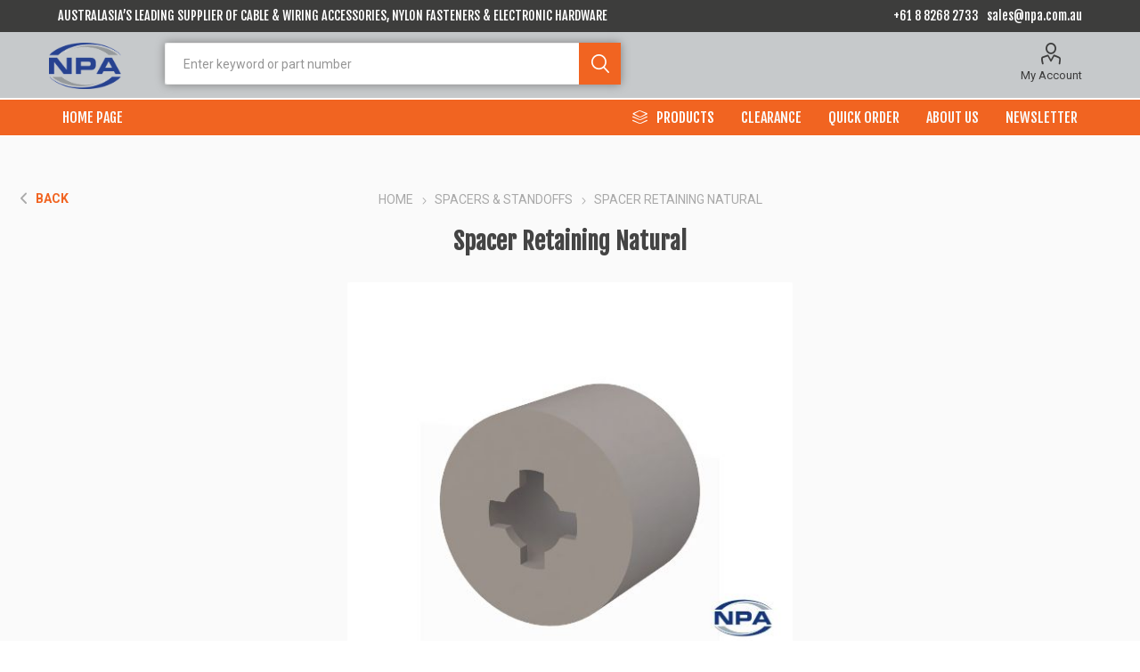

--- FILE ---
content_type: text/html; charset=utf-8
request_url: https://www.npa.com.au/spacer-retaining-natural-13sprt056
body_size: 7780
content:
<!DOCTYPE html><html lang="en" dir="ltr" class="html-product-details-page"><head><title>Spacer Retaining Natural | NPA</title><meta charset="UTF-8"><meta name="description" content="Round spacers with a specially configured fitting to grip onto the shank of the screw, rivet etc. This shortens the internal diameter to 2.59mm."><meta name="keywords" content=""><meta name="generator" content="nopCommerce"><meta name="viewport" content="width=device-width, initial-scale=1.0, minimum-scale=1.0, maximum-scale=2.0"><link rel="preload" as="font" href="/Themes/Emporium/Content/icons/emporium-icons.woff" crossorigin><link rel="preconnect" href="https://fonts.gstatic.com"><link href="https://fonts.googleapis.com/css?family=Roboto:300,400,700&amp;subset=cyrillic-ext,greek-ext&amp;display=swap" rel="stylesheet"><meta property="og:image:width" content="1200"><meta property="og:image:height" content="630"><meta property="og:type" content="website"><meta property="og:image:url" content="https://www.npa.com.au/images/uploaded/NPA-social-thmb.png"><meta property="og:site_name" content="NPA Pty Ltd"><meta property="og:description" content="Australasia’s leading supplier of Cabling &amp; Wiring Accessories, Nylon Fasteners and Electronic Interconnect Hardware."><meta property="og:locale" content="en_AU"><meta property="og:type" content="product"><meta property="og:title" content="Spacer Retaining Natural"><meta property="og:description" content="Round spacers with a specially configured fitting to grip onto the shank of the screw, rivet etc. This shortens the internal diameter to 2.59mm."><meta property="og:image" content="https://www.npa.com.au/images/thumbs/0235005_spacer-retaining-natural_510.jpeg"><meta property="og:image:url" content="https://www.npa.com.au/images/thumbs/0235005_spacer-retaining-natural_510.jpeg"><meta property="og:url" content="https://www.npa.com.au/spacer-retaining-natural-13sprt056"><meta property="og:site_name" content="NPA Pty Ltd"><meta property="twitter:card" content="summary"><meta property="twitter:site" content="NPA Pty Ltd"><meta property="twitter:title" content="Spacer Retaining Natural"><meta property="twitter:description" content="Round spacers with a specially configured fitting to grip onto the shank of the screw, rivet etc. This shortens the internal diameter to 2.59mm."><meta property="twitter:image" content="https://www.npa.com.au/images/thumbs/0235005_spacer-retaining-natural_510.jpeg"><meta property="twitter:url" content="https://www.npa.com.au/spacer-retaining-natural-13sprt056"><script type="application/ld+json">{"@context":"https://schema.org","@type":"Product","name":"Spacer Retaining Natural","sku":"13SPRT056","gtin":"","mpn":"EACH","description":"Round spacers with a specially configured fitting to grip onto the shank of the screw, rivet etc. This shortens the internal diameter to 2.59mm.","image":"https://www.npa.com.au/images/thumbs/0235005_spacer-retaining-natural_510.jpeg","brand":[{"@type":"Brand","name":"Microplastics"}],"offers":{"@type":"Offer","url":"https://www.npa.com.au/spacer-retaining-natural-13sprt056","availability":"https://schema.org/InStock","priceCurrency":"AUD"},"review":[],"hasVariant":[]}</script><script type="application/ld+json">{"@context":"https://schema.org","@type":"BreadcrumbList","itemListElement":[{"@type":"ListItem","position":1,"item":{"@id":"https://www.npa.com.au/spacers-standoffs","name":"Spacers & Standoffs"}},{"@type":"ListItem","position":2,"item":{"@id":"https://www.npa.com.au/spacer-retaining-natural-13sprt056","name":"Spacer Retaining Natural"}}]}</script><link rel="stylesheet" href="/css/kpzrx-dng3sfmxkksf5xjw.styles.css?v=5VVhZsWlL-o6n18MqRMCkM-qFSM"><link rel="stylesheet" href="https://fonts.googleapis.com/css2?family=Fjalla+One&amp;display=swap"><script>(function(n,t,i,r,u,f,e){n[i]=n[i]||function(){(n[i].q=n[i].q||[]).push(arguments)};f=t.createElement(r);f.async=1;f.src="https://www.clarity.ms/tag/"+u;e=t.getElementsByTagName(r)[0];e.parentNode.insertBefore(f,e)})(window,document,"clarity","script","h1jbdnk5i7")</script><style>.product-details-page .product-reviews{display:none}.product-details-page .ui-tabs .product-reviews{display:block}</style><script async src="/Plugins/FoxNetSoft.GoogleAnalytics4/Scripts/GoogleAnalytics4.js"></script><script>window.dataLayer=window.dataLayer||[];var GA4_productImpressions=GA4_productImpressions||[],GA4_productDetails=GA4_productDetails||[],GA4_cartproducts=GA4_cartproducts||[],GA4_wishlistproducts=GA4_wishlistproducts||[]</script><script>(function(n,t,i,r,u){n[r]=n[r]||[];n[r].push({"gtm.start":(new Date).getTime(),event:"gtm.js"});var e=t.getElementsByTagName(i)[0],f=t.createElement(i),o=r!="dataLayer"?"&l="+r:"";f.async=!0;f.src="https://www.googletagmanager.com/gtm.js?id="+u+o;e.parentNode.insertBefore(f,e)})(window,document,"script","dataLayer","GTM-NDVVLR3")</script><link rel="canonical" href="https://www.npa.com.au/spacer-retaining-natural-13sprt056"><link rel="apple-touch-icon" sizes="180x180" href="/icons/icons_0/apple-touch-icon.png"><link rel="icon" type="image/png" sizes="32x32" href="/icons/icons_0/favicon-32x32.png"><link rel="icon" type="image/png" sizes="192x192" href="/icons/icons_0/android-chrome-192x192.png"><link rel="icon" type="image/png" sizes="16x16" href="/icons/icons_0/favicon-16x16.png"><link rel="manifest" href="/icons/icons_0/site.webmanifest"><link rel="mask-icon" href="/icons/icons_0/safari-pinned-tab.svg" color="#5bbad5"><link rel="shortcut icon" href="/icons/icons_0/favicon.ico"><meta name="msapplication-TileColor" content="#2d89ef"><meta name="msapplication-TileImage" content="/icons/icons_0/mstile-144x144.png"><meta name="msapplication-config" content="/icons/icons_0/browserconfig.xml"><meta name="theme-color" content="#ffffff"><body class="product-details-page-body"><input name="__RequestVerificationToken" type="hidden" value="CfDJ8GEvOT9KUvxKmok8ZoVLsHdozpEAF2r_-NfotTFZe1FRgbe4DbC35eXdM_KvblflF6gSEzzoUg3sNXBVTXfMP3FTNT_Py60hLoYLIzJYUL81SFeezp5fZhk2qucqM71XqOaxYSpIU6lp5EVy4G2y0RE"><noscript><iframe src="https://www.googletagmanager.com/ns.html?id=GTM-NDVVLR3" height="0" width="0" style="display:none;visibility:hidden"></iframe></noscript><div class="ajax-loading-block-window" style="display:none"></div><div id="dialog-notifications-success" role="status" aria-live="polite" aria-atomic="true" title="Notification" style="display:none"></div><div id="dialog-notifications-error" role="alert" aria-live="assertive" aria-atomic="true" title="Error" style="display:none"></div><div id="dialog-notifications-warning" role="alert" aria-live="assertive" aria-atomic="true" title="Warning" style="display:none"></div><div id="bar-notification" class="bar-notification-container" role="status" aria-live="polite" aria-atomic="true" data-close="Close"></div><div class="master-wrapper-page"><div class="responsive-nav-wrapper-parent"><div class="responsive-nav-wrapper"><div class="menu-title"><span>Menu</span></div><div class="search-wrap"><span>Search</span></div><div class="mobile-logo"><a href="/" class="logo"> <img alt="NPA Pty Ltd" title="NPA Pty Ltd" src="https://www.npa.com.au/images/thumbs/0075951_NPA-Logo-Premium_[CMYK].png"></a></div><div class="shopping-cart-link"></div><div class="personal-button" id="header-links-opener"><span>Personal menu</span></div></div></div><div class="header"><div class="html-widget"><div class="header-strip"><p style="float:left">AUSTRALASIA’S LEADING SUPPLIER OF CABLE &amp; WIRING ACCESSORIES, NYLON FASTENERS &amp; ELECTRONIC HARDWARE<p style="float:right"><a href="tel:+61 8 8268 2733">+61 8 8268 2733</a>&nbsp;&nbsp;&nbsp;<a href="/cdn-cgi/l/email-protection#daa9bbb6bfa99ab4aabbf4b9b5b7f4bbaf"><span class="__cf_email__" data-cfemail="2655474a4355664856470845494b084753">[email&#160;protected]</span></a></div></div><div class="header-upper"><div class="header-selectors-wrapper"></div></div><div class="header-lower"><div class="header-logo"><a href="/" class="logo"> <img alt="NPA Pty Ltd" title="NPA Pty Ltd" src="https://www.npa.com.au/images/thumbs/0075951_NPA-Logo-Premium_[CMYK].png"></a></div><div class="search-box store-search-box"><div class="close-side-menu"><span class="close-side-menu-text">Enter keyword or part number</span> <span class="close-side-menu-btn">Close</span></div><form method="get" id="small-search-box-form" action="/search"><input type="text" class="search-box-text" id="small-searchterms" autocomplete="off" name="q" placeholder="Enter keyword or part number" aria-label="Search"> <button type="submit" class="button-1 search-box-button">Search</button></form></div><div class="header-links-wrapper"><div class="header-links"><ul><li><a href="/customer/info" class="ico-account opener" data-loginurl="/login?returnUrl=%2Fspacer-retaining-natural-13sprt056">My Account</a><div class="profile-menu-box"><div class="close-side-menu"><span class="close-side-menu-text">My Account</span> <span class="close-side-menu-btn">Close</span></div><div class="header-form-holder"><a href="/register?returnUrl=%2Fspacer-retaining-natural-13sprt056" class="ico-register">Register</a> <a href="/login?returnUrl=%2Fspacer-retaining-natural-13sprt056" class="ico-login">Log in</a></div></div></ul></div></div></div><div class="header-menu-parent"><div class="header-menu categories-in-side-panel"><a href="/" title="Home Page" class="custom-menu-item"><span> Home Page</span></a><div class="category-navigation-list-wrapper"><span class="category-navigation-title">Products</span><ul class="category-navigation-list sticky-flyout"></ul></div><div class="close-menu"><span class="close-menu-text">Menu</span> <span class="close-menu-btn">Close</span></div><ul class="mega-menu" data-isrtlenabled="false" data-enableclickfordropdown="false"><li><a href="clearanceitems" title="Clearance"><span> Clearance</span></a><li><a href="/quick-order" title="Quick Order"><span> Quick Order</span></a><li><a href="/about-us" title="About Us"><span> About Us</span></a><li><a href="/newsletter" title="Newsletter"><span> Newsletter</span></a><li class="mega-menu-categories root-category-items"><a href="/4zero-hand-cuffs-accessories">4Zero Hand Cuffs &amp; Accessories</a><li class="mega-menu-categories root-category-items"><a href="/battery-clips-contacts-holders">Battery Clips, Contacts &amp; Holders</a><li class="mega-menu-categories root-category-items"><a href="/bumpers-feet">Bumpers &amp; Feet</a><li class="mega-menu-categories root-category-items"><a href="/bushings">Bushings</a><li class="mega-menu-categories root-category-items"><a href="/cable-gland-accessories">Cable Gland Accessories</a><li class="mega-menu-categories root-category-items"><a href="/cable-glands">Cable Glands</a><li class="mega-menu-categories root-category-items"><a href="/cable-strain-relief">Cable Strain Relief</a><li class="mega-menu-categories root-category-items"><a href="/cable-tie-mounts">Cable Tie Mounts</a><li class="mega-menu-categories root-category-items"><a href="/cable-ties-hook-loop">Cable Ties (Hook &amp; Loop)</a><li class="mega-menu-categories root-category-items"><a href="/cable-ties-nylon">Cable Ties (Nylon)</a><li class="mega-menu-categories root-category-items"><a href="/cable-ties-stainless-steel">Cable Ties (Stainless Steel)</a><li class="mega-menu-categories root-category-items"><a href="/cable-wrap-sleeving">Cable Wrap &amp; Sleeving</a><li class="mega-menu-categories root-category-items"><a href="/ceiling-hooks">Ceiling Hooks</a><li class="mega-menu-categories root-category-items"><a href="/clearanceitems">Clearance</a><li class="mega-menu-categories root-category-items"><a href="/conduits-tubing">Conduits &amp; Tubing</a><li class="mega-menu-categories root-category-items"><a href="/conduits-tubing-accessories">Conduits &amp; Tubing Accessories</a><li class="mega-menu-categories root-category-items"><a href="/ferrules">Ferrules</a><li class="mega-menu-categories root-category-items"><a href="/fuses-holders">Fuses &amp; Holders</a><li class="mega-menu-categories root-category-items"><a href="/grommeting">Grommeting</a><li class="mega-menu-categories root-category-items"><a href="/heatshrink">Heatshrink</a><li class="mega-menu-categories root-category-items"><a href="/hole-plugs-end-caps">Hole Plugs &amp; End Caps</a><li class="mega-menu-categories root-category-items"><a href="/hose-clamps">Hose Clamps</a><li class="mega-menu-categories root-category-items"><a href="/iec-connectors">IEC Connectors</a><li class="mega-menu-categories root-category-items"><a href="/instrument-cases-handles">Instrument Cases &amp; Handles</a><li class="mega-menu-categories root-category-items"><a href="/knobs">Knobs</a><li class="mega-menu-categories root-category-items"><a href="/lugs">Lugs</a><li class="mega-menu-categories root-category-items"><a href="/nuts-bolts">Nuts &amp; Bolts</a><li class="mega-menu-categories root-category-items"><a href="/panel-fasteners">Panel Fasteners</a><li class="mega-menu-categories root-category-items"><a href="/pcb-hardware">PCB Hardware</a><li class="mega-menu-categories root-category-items"><a href="/pcb-quick-fit">PCB Quick Fit</a><li class="mega-menu-categories root-category-items"><a href="/pcb-screw-terminals">PCB Screw Terminals</a><li class="mega-menu-categories root-category-items"><a href="/pcb-supports">PCB Supports</a><li class="mega-menu-categories root-category-items"><a href="/pcb-terminal-screws">PCB Terminal Screws</a><li class="mega-menu-categories root-category-items"><a href="/pcb-test-points-2">PCB Test Points</a><li class="mega-menu-categories root-category-items"><a href="/screws">Screws</a><li class="mega-menu-categories root-category-items"><a href="/solar-installation-hardware">Solar Installation Hardware</a><li class="mega-menu-categories root-category-items"><a href="/spacers-standoffs">Spacers &amp; Standoffs</a><li class="mega-menu-categories root-category-items"><a href="/terminal-blocks-boards">Terminal Blocks &amp; Boards</a><li class="mega-menu-categories root-category-items"><a href="/terminal-connectors">Terminal Connectors</a><li class="mega-menu-categories root-category-items"><a href="/threaded-rods">Threaded Rods</a><li class="mega-menu-categories root-category-items"><a href="/tools">Tools</a><li class="mega-menu-categories root-category-items"><a href="/washers">Washers</a><li class="mega-menu-categories root-category-items"><a href="/wire-clips-clamps">Wire Clips &amp; Clamps</a></ul><ul class="mega-menu-responsive"><li class="all-categories"><span class="labelfornextplusbutton">Products</span><div class="plus-button"></div><div class="sublist-wrap"><ul class="sublist"><li class="back-button"><span>Back</span><li class="mega-menu-categories root-category-items"><a href="/4zero-hand-cuffs-accessories">4Zero Hand Cuffs &amp; Accessories</a><li class="mega-menu-categories root-category-items"><a href="/battery-clips-contacts-holders">Battery Clips, Contacts &amp; Holders</a><li class="mega-menu-categories root-category-items"><a href="/bumpers-feet">Bumpers &amp; Feet</a><li class="mega-menu-categories root-category-items"><a href="/bushings">Bushings</a><li class="mega-menu-categories root-category-items"><a href="/cable-gland-accessories">Cable Gland Accessories</a><li class="mega-menu-categories root-category-items"><a href="/cable-glands">Cable Glands</a><li class="mega-menu-categories root-category-items"><a href="/cable-strain-relief">Cable Strain Relief</a><li class="mega-menu-categories root-category-items"><a href="/cable-tie-mounts">Cable Tie Mounts</a><li class="mega-menu-categories root-category-items"><a href="/cable-ties-hook-loop">Cable Ties (Hook &amp; Loop)</a><li class="mega-menu-categories root-category-items"><a href="/cable-ties-nylon">Cable Ties (Nylon)</a><li class="mega-menu-categories root-category-items"><a href="/cable-ties-stainless-steel">Cable Ties (Stainless Steel)</a><li class="mega-menu-categories root-category-items"><a href="/cable-wrap-sleeving">Cable Wrap &amp; Sleeving</a><li class="mega-menu-categories root-category-items"><a href="/ceiling-hooks">Ceiling Hooks</a><li class="mega-menu-categories root-category-items"><a href="/clearanceitems">Clearance</a><li class="mega-menu-categories root-category-items"><a href="/conduits-tubing">Conduits &amp; Tubing</a><li class="mega-menu-categories root-category-items"><a href="/conduits-tubing-accessories">Conduits &amp; Tubing Accessories</a><li class="mega-menu-categories root-category-items"><a href="/ferrules">Ferrules</a><li class="mega-menu-categories root-category-items"><a href="/fuses-holders">Fuses &amp; Holders</a><li class="mega-menu-categories root-category-items"><a href="/grommeting">Grommeting</a><li class="mega-menu-categories root-category-items"><a href="/heatshrink">Heatshrink</a><li class="mega-menu-categories root-category-items"><a href="/hole-plugs-end-caps">Hole Plugs &amp; End Caps</a><li class="mega-menu-categories root-category-items"><a href="/hose-clamps">Hose Clamps</a><li class="mega-menu-categories root-category-items"><a href="/iec-connectors">IEC Connectors</a><li class="mega-menu-categories root-category-items"><a href="/instrument-cases-handles">Instrument Cases &amp; Handles</a><li class="mega-menu-categories root-category-items"><a href="/knobs">Knobs</a><li class="mega-menu-categories root-category-items"><a href="/lugs">Lugs</a><li class="mega-menu-categories root-category-items"><a href="/nuts-bolts">Nuts &amp; Bolts</a><li class="mega-menu-categories root-category-items"><a href="/panel-fasteners">Panel Fasteners</a><li class="mega-menu-categories root-category-items"><a href="/pcb-hardware">PCB Hardware</a><li class="mega-menu-categories root-category-items"><a href="/pcb-quick-fit">PCB Quick Fit</a><li class="mega-menu-categories root-category-items"><a href="/pcb-screw-terminals">PCB Screw Terminals</a><li class="mega-menu-categories root-category-items"><a href="/pcb-supports">PCB Supports</a><li class="mega-menu-categories root-category-items"><a href="/pcb-terminal-screws">PCB Terminal Screws</a><li class="mega-menu-categories root-category-items"><a href="/pcb-test-points-2">PCB Test Points</a><li class="mega-menu-categories root-category-items"><a href="/screws">Screws</a><li class="mega-menu-categories root-category-items"><a href="/solar-installation-hardware">Solar Installation Hardware</a><li class="mega-menu-categories root-category-items"><a href="/spacers-standoffs">Spacers &amp; Standoffs</a><li class="mega-menu-categories root-category-items"><a href="/terminal-blocks-boards">Terminal Blocks &amp; Boards</a><li class="mega-menu-categories root-category-items"><a href="/terminal-connectors">Terminal Connectors</a><li class="mega-menu-categories root-category-items"><a href="/threaded-rods">Threaded Rods</a><li class="mega-menu-categories root-category-items"><a href="/tools">Tools</a><li class="mega-menu-categories root-category-items"><a href="/washers">Washers</a><li class="mega-menu-categories root-category-items"><a href="/wire-clips-clamps">Wire Clips &amp; Clamps</a></ul></div><li><a href="clearanceitems" title="Clearance"><span> Clearance</span></a><li><a href="/quick-order" title="Quick Order"><span> Quick Order</span></a><li><a href="/about-us" title="About Us"><span> About Us</span></a><li><a href="/newsletter" title="Newsletter"><span> Newsletter</span></a></ul><div class="mobile-menu-items"></div></div></div></div><div class="overlayOffCanvas"></div><div class="master-wrapper-content" id="main" role="main"><div id="product-ribbon-info" data-productid="9749" data-productboxselector=".product-item, .item-holder" data-productboxpicturecontainerselector=".picture, .item-picture" data-productpagepicturesparentcontainerselector=".product-essential" data-productpagebugpicturecontainerselector=".picture" data-retrieveproductribbonsurl="/RetrieveProductRibbons"></div><div class="quickViewData" data-productselector=".product-item" data-productselectorchild=".btn-wrapper" data-retrievequickviewurl="/quickviewdata" data-quickviewbuttontext="Quick View" data-quickviewbuttontitle="Quick View" data-isquickviewpopupdraggable="False" data-enablequickviewpopupoverlay="True" data-accordionpanelsheightstyle="content" data-getquickviewbuttonroute="/getquickviewbutton"></div><div class="master-column-wrapper"><div class="center-1"><div class="page product-details-page"><div class="page-body"><script data-cfasync="false" src="/cdn-cgi/scripts/5c5dd728/cloudflare-static/email-decode.min.js"></script><script>window.dataLayer=window.dataLayer||[];var GA4_productImpressions=GA4_productImpressions||[],GA4_productDetails=GA4_productDetails||[];GA4_productDetails=[{item_name:"Spacer Retaining Natural",item_id:"13SPRT056",price:0,item_brand:"Microplastics",item_category:"Spacers & Standoffs",productId:9749}];dataLayer.push({event:"ga4_view_item",ecommerce:{currency:"AUD",items:GA4_productDetails}})</script><form method="post" id="product-details-form"><div data-productid="9749"><div class="product-essential"><div class="mobile-name-holder"></div><div class="mobile-prev-next-holder"></div><div class="back-button top"><a href="javascript:history.back()">Back</a></div><div class="gallery"><div class="picture-gallery"><div class="picture"><img alt="Picture of Spacer Retaining Natural" src="https://www.npa.com.au/images/thumbs/0235005_spacer-retaining-natural_510.jpeg" title="Picture of Spacer Retaining Natural" id="main-product-img-9749"></div></div></div><div class="overview"><div class="prev-next-holder"></div><div class="breadcrumb"><ul><li><span> <a href="/"> <span>Home</span> </a> </span> <span class="delimiter">/</span><li><a href="/spacers-standoffs"> <span>Spacers &amp; Standoffs</span> </a> <span class="delimiter">/</span><li><strong class="current-item">Spacer Retaining Natural</strong> <span id="/spacer-retaining-natural-13sprt056"></span></ul></div><div class="product-name"><h1>Spacer Retaining Natural</h1></div><div class="reviews-and-compare"></div><div class="additional-details"><div class="sku"><span class="label">Product Code:</span> <span class="value" id="sku-9749">13SPRT056</span></div><div class="manufacturers"><span class="label">Manufacturer:</span> <span class="value"> <a href="/micro-plastics">Microplastics</a> </span></div><div class="manufacturer-part-number"><span class="label">UOM:</span> <span class="value" id="mpn-9749">EACH</span></div></div><div class="short-description">Round spacers with a specially configured fitting to grip onto the shank of the screw, rivet etc. This shortens the internal diameter to 2.59mm.</div><div class="download-sample"><a class="button-2 download-sample-button" href="/download/sample/9749">Download Datasheet</a></div><div class="download-sample"><a href="/login?returnUrl=%2Fspacer-retaining-natural-13sprt056" type="button" class="button-2 download-sample-button">Login to purchase this item</a></div><div class="attributes-wrapper"></div></div></div><div class="product-collateral"><div class="product-specs-box"><div class="title"><strong>Products specifications</strong></div><div class="table-wrapper"><table class="data-table"><colgroup><col width="25%"><col><tbody><tr class="odd"><td class="spec-name">Description<td class="spec-value">Spacer<tr class="even"><td class="spec-name">Type<td class="spec-value">Retaining<tr class="odd"><td class="spec-name">Colour<td class="spec-value">Natural<tr class="even"><td class="spec-name">Material<td class="spec-value">Nylon 66<tr class="odd"><td class="spec-name">Length<td class="spec-value">19.1mm<tr class="even"><td class="spec-name">Diameter<td class="spec-value">6.35mm<tr class="odd"><td class="spec-name">Internal Hole Diameter<td class="spec-value">3.96mm<tr class="even"><td class="spec-name">Profile<td class="spec-value">Round<tr class="odd"><td class="spec-name">Screw Size<td class="spec-value">2.59mm<tr class="even"><td class="spec-name">Minimum Temperature<td class="spec-value">-40&#176;C<tr class="odd"><td class="spec-name">Maximum Temperature<td class="spec-value">85&#176;C<tr class="even"><td class="spec-name">Flammability Rating<td class="spec-value">94V-2<tr class="odd"><td class="spec-name">Certifications<td class="spec-value">UL</table></div></div></div></div><input name="__RequestVerificationToken" type="hidden" value="CfDJ8GEvOT9KUvxKmok8ZoVLsHdozpEAF2r_-NfotTFZe1FRgbe4DbC35eXdM_KvblflF6gSEzzoUg3sNXBVTXfMP3FTNT_Py60hLoYLIzJYUL81SFeezp5fZhk2qucqM71XqOaxYSpIU6lp5EVy4G2y0RE"></form><div class="back-button bottom"><a href="javascript:history.back()">Back</a></div></div></div></div></div></div><div class="footer"><div class="footer-upper"><div class="footer-logo"><img src="https://www.npa.com.au/images/thumbs/0076045_npa-logo-w-qas-webfooter.png" alt="footer_logo"></div><p>10 Gray Street, Kilkenny<br> South Australia 5009<p>Ph. +61 8 8268 2733<br> Fax +61 8 8268 1455<br> Email: <a href="/cdn-cgi/l/email-protection" class="__cf_email__" data-cfemail="e99a88858c9aa9879988c78a8684c7889c">[email&#160;protected]</a><br><p>NPA PTY LTD A.B.N: 21 687 912 670</div><div class="footer-middle"><div class="footer-block"><div class="title"><strong>Information</strong></div><ul class="list"><li><a href="/about-us">About Us</a><li><a href="/coronavirus-covid-19-company-policy">COVID-19 Company Policy</a><li><a href="/newsletter">Newsletter</a><li><a href="/manufacturer/all">Our Partners</a><li><a href="/blog">News</a><li><a href="/newproducts">New products</a><li><a href="/search">Search</a></ul></div><div class="footer-block"><div class="title"><strong>My account</strong></div><ul class="list"><li><a href="/customer/info">My Account</a><li><a href="/order/history">Orders</a><li><a href="/customer/addresses">Addresses</a><li><a href="/recentlyviewedproducts">Recently viewed products</a></ul></div><div class="footer-block"><div class="title"><strong>Customer service</strong></div><ul class="list"><li><a href="/product-information">Product Information</a><li><a href="/faq">FAQs</a><li><a href="/free-samples">Free Samples</a><li><a href="/made-to-order">Made to Order (M2O)</a><li><a href="/cancellation-of-order">Cancellation of Order</a><li><a href="/deliveries-time-frames">Deliveries &amp; Time Frames</a><li><a href="/refunds-returns">Refunds &amp; Returns</a><li><a href="/privacy-policy">Privacy Policy</a><li><a href="/terms-conditions">General Terms of Trading Agreement</a><li><a href="/images/uploaded/NPA-Credit-Application-Form.pdf" target="_blank">Download Credit Application Form</a></ul></div><div class="socials-and-payments"><div class="social-icons"><div class="title"><strong>Contact us</strong></div><ul class="list"><li><a class="footer-contactus" href="/contactus">Contact us</a></ul></div><div class="newsletter"><div class="newsletter-subscribe" id="newsletter-subscribe-block"><div class="newsletter-email"><div class="title"><strong>Newsletter</strong></div><div class="newsletter-name-wrapper"><input class="newsletter-subscribe-extra" id="newsletter-firstname" name="NewsletterFirstName" placeholder="First name" type="text"> <input class="newsletter-subscribe-extra" id="newsletter-lastname" name="NewsletterLastName" placeholder="Last name" type="text"></div><input id="newsletter-email" class="newsletter-subscribe-text" placeholder="Enter your email here..." aria-label="Sign up for our newsletter" type="email" name="NewsletterEmail"> <button type="button" id="newsletter-subscribe-button" class="button-1 newsletter-subscribe-button">Subscribe</button></div><div class="newsletter-validation"><span id="subscribe-loading-progress" style="display:none" class="please-wait">Wait...</span> <span class="field-validation-valid" data-valmsg-for="NewsletterEmail" data-valmsg-replace="true"></span></div></div><div class="newsletter-result" id="newsletter-result-block"></div></div></div></div><div class="footer-lower"><div class="footer-disclaimer">Copyright &copy; 2026 NPA Pty Ltd. All rights reserved. Online store by <a href="https://www.dbgtechnologies.com.au/" target="_blank">DBG Technologies</a>, powered by <a href="https://www.dbgtechnologies.com.au/livecube/" target="_blank">LiveCube</a></div></div></div></div><script data-cfasync="false" src="/cdn-cgi/scripts/5c5dd728/cloudflare-static/email-decode.min.js"></script><script>function deferjqueryloadingGoogleAnalytics4(){window.jQuery&&typeof $=="function"&&window.GoogleGA4Helper?(GoogleGA4Helper.Init("AUD",!0,!1),GoogleGA4Helper.Initialization()):setTimeout(function(){deferjqueryloadingGoogleAnalytics4()},300)}deferjqueryloadingGoogleAnalytics4()</script><div class="scroll-back-button" id="goToTop"></div><script src="/js/akoqe-e_wgfojvjwsyvdgq.scripts.js?v=xc-JOrzNQet85PquFNJ4S10I4h0"></script><script src="/lib_npm/magnific-popup/jquery.magnific-popup.min.js?v=9ZYGlb-0AE93Pd_kAPolsQgqmJI"></script><script>$("#small-search-box-form").on("submit",function(n){if(n.preventDefault(),$("#small-searchterms").val()==""){alert("Please enter some search keyword");$("#small-searchterms").focus();return}var t=document.getElementById("small-search-box-form"),i=new FormData(t);window.location.href=`/search?${new URLSearchParams(i).toString()}`})</script><script>$(function(){var n=new Map,t,i;$("#small-searchterms").autocomplete({delay:500,minLength:3,source:function(t,i){var e=t.term&&t.term.trim().toLowerCase(),u=$("#SearchCategoryId"),o=u.length==0?0:u.val(),f={term:e,categoryId:o},r=JSON.stringify(f);if(n.has(r)){i(n.get(r));return}$.getJSON("/catalog/searchtermautocomplete",f,function(t){n.set(r,t);i(t)})},appendTo:".search-box",select:function(n,t){return $("#small-searchterms").val(t.item.label),setLocation(t.item.producturl),!1},open:function(){t&&(i=document.getElementById("small-searchterms").value,$(".ui-autocomplete").prepend('<li class="ui-menu-item" role="presentation"><span>Relevant Product Categories<\/span><\/li>').append('<li class="ui-menu-item" role="presentation"><a href="/search?q='+i+'">View all results...<\/a><\/li>'))}}).focus(function(){$(this).autocomplete("search",$(this).val())}).data("ui-autocomplete")._renderItem=function(n,i){var r=i.label;return t=i.showlinktoresultsearch,r=htmlEncode(r),imageWidth="77",$("<li><\/li>").data("item.autocomplete",i).append("<a><span>"+r+"<\/span><\/a>").appendTo(n)}})</script><script>$(document).ready(function(){$(".category-navigation-list").on("mouseenter",function(){$("img.lazy").each(function(){var n=$(this);n.attr("src",n.attr("data-original"))})})})</script><script>var localized_data={AjaxCartFailure:"Failed to add the product. Please refresh the page and try one more time."};AjaxCart.init(!1,".cart-qty",".header-links .wishlist-qty","#flyout-cart",localized_data)</script><script>async function newsletter_subscribe(n){var t=$("#subscribe-loading-progress"),i;t.show();i={subscribe:n,email:$("#newsletter-email").val(),firstname:$("#newsletter-firstname").val(),lastname:$("#newsletter-lastname").val()};$.ajax({cache:!1,type:"POST",url:"/Plugins/MailChimp/SubscribeNewsletter",data:i,success:function(n){$("#newsletter-result-block").html(n.Result);n.Success?($("#newsletter-subscribe-block").hide(),$("#newsletter-result-block").show()):$("#newsletter-result-block").fadeIn("slow").delay(2e3).fadeOut("slow")},error:function(){alert("Failed to subscribe.")},complete:function(){t.hide()}})}$(document).ready(function(){$("#newsletter-subscribe-button").on("click",function(){newsletter_subscribe("true")});$("#newsletter-email").on("keydown",function(n){if(n.keyCode==13)return $("#newsletter-subscribe-button").trigger("click"),!1})})</script><script>function stickyHeader(){var n=$(".master-wrapper-page > .header");$(n).hasClass("sticky")||$(n).addClass("sticky");window.innerWidth>1024?$(".master-wrapper-page").css("margin-top","154px"):$(".master-wrapper-page").css("margin-top","0")}function stickyFilters(){var t,i;if($(".filter-block").length!==0){var n=$(".header").height(),r=$(".filter-block.block-category-navigation").offset().left,u=$(".filter-block.block-category-navigation").width();window.innerWidth>1024?$(".filter-block.selected-options").css("width",u+"px"):$(".filter-block.selected-options").css("width","302px");t=$(".filter-block.block-category-navigation").offset().top+$(".filter-block.block-category-navigation").height()-n;i=$(".filter-block.selected-options").outerHeight()+15;window.pageYOffset>=t&&window.innerWidth>1024?($(".filter-block.selected-options").addClass("sticky"),$(".filter-block.selected-options").css("left",r+"px"),$(".filter-block.selected-options").css("top",n+"px"),$(".filter-block.selected-options").is(":visible")&&$(".filter-block.block-category-navigation").css("margin-bottom",i+"px")):($(".filter-block.selected-options").removeClass("sticky"),$(".filter-block.selected-options").css("left","0"),$(".filter-block.selected-options").css("top","0"),$(".filter-block.block-category-navigation").css("margin-bottom","0"))}}stickyHeader();$(document).ready(function(){$("#ShowResultsButton").on("click",function(){$("html, body").animate({scrollTop:0},"slow")})});$(window).on("resize",function(){stickyHeader();stickyFilters()});window.onscroll=function(){stickyFilters()}</script><script defer src="https://static.cloudflareinsights.com/beacon.min.js/vcd15cbe7772f49c399c6a5babf22c1241717689176015" integrity="sha512-ZpsOmlRQV6y907TI0dKBHq9Md29nnaEIPlkf84rnaERnq6zvWvPUqr2ft8M1aS28oN72PdrCzSjY4U6VaAw1EQ==" data-cf-beacon='{"version":"2024.11.0","token":"bd41afb12b8d4ebdb35ae4b03404c28c","r":1,"server_timing":{"name":{"cfCacheStatus":true,"cfEdge":true,"cfExtPri":true,"cfL4":true,"cfOrigin":true,"cfSpeedBrain":true},"location_startswith":null}}' crossorigin="anonymous"></script>
